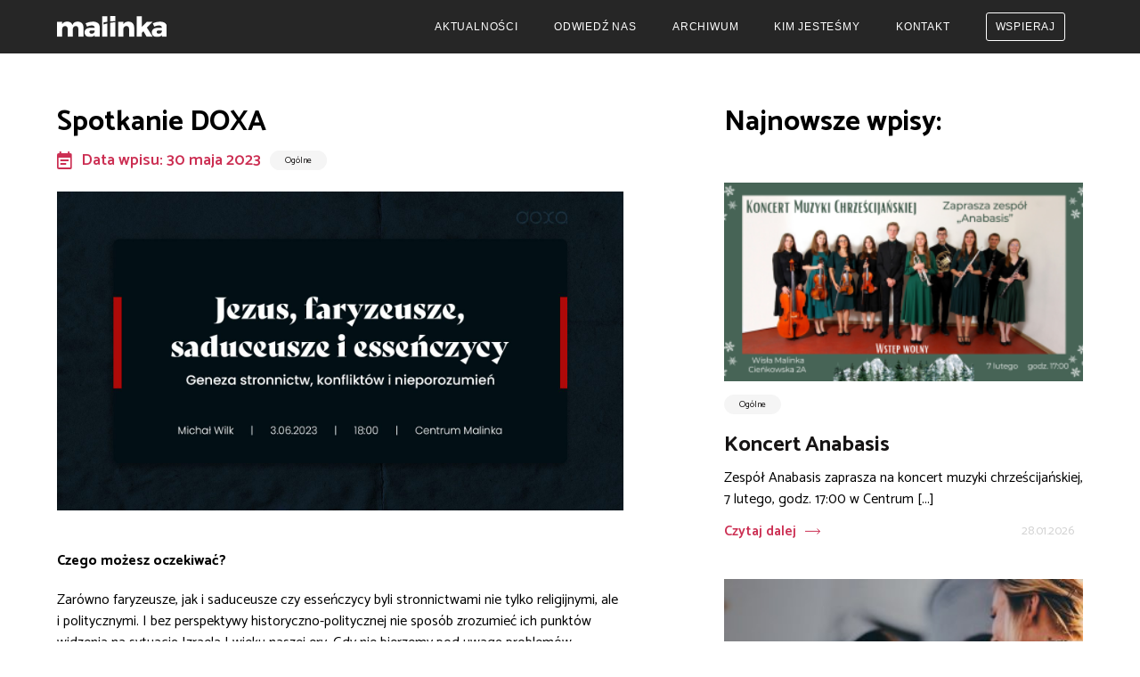

--- FILE ---
content_type: text/html; charset=UTF-8
request_url: https://malinka.org.pl/aktualnosci/spotkanie-doxa-3/
body_size: 10834
content:
<!DOCTYPE html>
<html class="default-light" lang="pl-PL">
<head>


    
    <meta charset="UTF-8">
    <meta http-equiv="X-UA-Compatible" content="IE=edge">
    <meta name="viewport" content="width=device-width, initial-scale=1.0">
    <meta name="robots" content="index,follow" />


    <title>Spotkanie DOXA - Centrum Malinka - Dobrze że jesteś!</title>
    <meta property="og:title" content="Spotkanie DOXA - Centrum Malinka - Dobrze że jesteś!" />
    <meta property="fb:app_id" content="217293120435887"/>

            <meta name="og:description" content="Strona kościoła EA w Wiśle Malince"/>
    
            <meta property="og:image" content="https://malinka.org.pl/wp-content/uploads/2023/05/Doxa_wilk-1200x630.jpg" />
    
    <meta property="og:url" content="https://malinka.org.pl/aktualnosci/spotkanie-doxa-3/"/>
    

    <link href="https://fonts.googleapis.com/css2?family=Catamaran:wght@300;400;500;600;700;800;900&display=swap" rel="stylesheet">
    <link rel="Shortcut Icon" type="image/x-icon" href="https://malinka.org.pl/wp-content/themes/malinka/img/favicon.png"/>
    <link rel="stylesheet" href="https://malinka.org.pl/wp-content/themes/malinka/css/style.css?v=1733393129" type="text/css">
    <link rel="stylesheet" href="https://malinka.org.pl/wp-content/themes/malinka/js/main.css?v=1733393129" type="text/css">
    <link rel="stylesheet" type="text/css" href="https://malinka.org.pl/wp-content/themes/malinka/css/iframemanager.css">
    <script type="text/javascript" src="https://malinka.org.pl/wp-content/themes/malinka/js/main.js?v=1733393129"></script>
    
    
    <!-- Global site tag (gtag.js) - Google Analytics -->
    
    <script>
        // Define dataLayer and the gtag function.
        window.dataLayer = window.dataLayer || [];
        function gtag(){dataLayer.push(arguments);}

        // Set default consent to 'denied' as a placeholder
        // Determine actual values based on your own requirements
        gtag('consent', 'default', {
            'security_storage': 'granted',
            'personalization_storage': 'denied',
            'functionality_storage': 'denied',
            'ad_storage': 'denied',
            'analytics_storage': 'denied',
            'ad_user_data': 'denied',
            'ad_personalization': 'denied',
            'wait_for_update': 500
        });
        
        gtag('set', 'ads_data_redaction', true);
    </script>

    <script async src="https://www.googletagmanager.com/gtag/js?id=UA-649908-68" type="text/plain" data-category="analytics"></script>
    <script type="text/plain" data-category="analytics">
        window.dataLayer = window.dataLayer || [];
        function gtag(){dataLayer.push(arguments);}
        gtag('js', new Date());
        gtag('config', 'UA-649908-68');
    </script>

    <script type="text/plain" data-category="functional">
        // Grant consent for analytics after user accepts "functional" category
        gtag('consent', 'update', {
            'functionality_storage': 'granted',
        });
    </script>

    <script type="text/plain" data-category="analytics">
        // Grant consent for analytics after user accepts "analytics" category
        gtag('consent', 'update', {
            'personalization_storage': 'granted',
            'analytics_storage': 'granted'
        });
    </script>

    <script type="text/plain" data-category="marketing">
        // Grant consent for ads after user accepts "marketing" category
        gtag('consent', 'update', {
            'ad_storage': 'granted',
            'ad_user_data': 'granted',
            'ad_personalization': 'granted'    
        });
    </script>

    <meta name='robots' content='max-image-preview:large' />
<link rel="alternate" title="oEmbed (JSON)" type="application/json+oembed" href="https://malinka.org.pl/wp-json/oembed/1.0/embed?url=https%3A%2F%2Fmalinka.org.pl%2Faktualnosci%2Fspotkanie-doxa-3%2F" />
<link rel="alternate" title="oEmbed (XML)" type="text/xml+oembed" href="https://malinka.org.pl/wp-json/oembed/1.0/embed?url=https%3A%2F%2Fmalinka.org.pl%2Faktualnosci%2Fspotkanie-doxa-3%2F&#038;format=xml" />
<style id='wp-img-auto-sizes-contain-inline-css' type='text/css'>
img:is([sizes=auto i],[sizes^="auto," i]){contain-intrinsic-size:3000px 1500px}
/*# sourceURL=wp-img-auto-sizes-contain-inline-css */
</style>
<style id='wp-emoji-styles-inline-css' type='text/css'>

	img.wp-smiley, img.emoji {
		display: inline !important;
		border: none !important;
		box-shadow: none !important;
		height: 1em !important;
		width: 1em !important;
		margin: 0 0.07em !important;
		vertical-align: -0.1em !important;
		background: none !important;
		padding: 0 !important;
	}
/*# sourceURL=wp-emoji-styles-inline-css */
</style>
<style id='wp-block-library-inline-css' type='text/css'>
:root{--wp-block-synced-color:#7a00df;--wp-block-synced-color--rgb:122,0,223;--wp-bound-block-color:var(--wp-block-synced-color);--wp-editor-canvas-background:#ddd;--wp-admin-theme-color:#007cba;--wp-admin-theme-color--rgb:0,124,186;--wp-admin-theme-color-darker-10:#006ba1;--wp-admin-theme-color-darker-10--rgb:0,107,160.5;--wp-admin-theme-color-darker-20:#005a87;--wp-admin-theme-color-darker-20--rgb:0,90,135;--wp-admin-border-width-focus:2px}@media (min-resolution:192dpi){:root{--wp-admin-border-width-focus:1.5px}}.wp-element-button{cursor:pointer}:root .has-very-light-gray-background-color{background-color:#eee}:root .has-very-dark-gray-background-color{background-color:#313131}:root .has-very-light-gray-color{color:#eee}:root .has-very-dark-gray-color{color:#313131}:root .has-vivid-green-cyan-to-vivid-cyan-blue-gradient-background{background:linear-gradient(135deg,#00d084,#0693e3)}:root .has-purple-crush-gradient-background{background:linear-gradient(135deg,#34e2e4,#4721fb 50%,#ab1dfe)}:root .has-hazy-dawn-gradient-background{background:linear-gradient(135deg,#faaca8,#dad0ec)}:root .has-subdued-olive-gradient-background{background:linear-gradient(135deg,#fafae1,#67a671)}:root .has-atomic-cream-gradient-background{background:linear-gradient(135deg,#fdd79a,#004a59)}:root .has-nightshade-gradient-background{background:linear-gradient(135deg,#330968,#31cdcf)}:root .has-midnight-gradient-background{background:linear-gradient(135deg,#020381,#2874fc)}:root{--wp--preset--font-size--normal:16px;--wp--preset--font-size--huge:42px}.has-regular-font-size{font-size:1em}.has-larger-font-size{font-size:2.625em}.has-normal-font-size{font-size:var(--wp--preset--font-size--normal)}.has-huge-font-size{font-size:var(--wp--preset--font-size--huge)}.has-text-align-center{text-align:center}.has-text-align-left{text-align:left}.has-text-align-right{text-align:right}.has-fit-text{white-space:nowrap!important}#end-resizable-editor-section{display:none}.aligncenter{clear:both}.items-justified-left{justify-content:flex-start}.items-justified-center{justify-content:center}.items-justified-right{justify-content:flex-end}.items-justified-space-between{justify-content:space-between}.screen-reader-text{border:0;clip-path:inset(50%);height:1px;margin:-1px;overflow:hidden;padding:0;position:absolute;width:1px;word-wrap:normal!important}.screen-reader-text:focus{background-color:#ddd;clip-path:none;color:#444;display:block;font-size:1em;height:auto;left:5px;line-height:normal;padding:15px 23px 14px;text-decoration:none;top:5px;width:auto;z-index:100000}html :where(.has-border-color){border-style:solid}html :where([style*=border-top-color]){border-top-style:solid}html :where([style*=border-right-color]){border-right-style:solid}html :where([style*=border-bottom-color]){border-bottom-style:solid}html :where([style*=border-left-color]){border-left-style:solid}html :where([style*=border-width]){border-style:solid}html :where([style*=border-top-width]){border-top-style:solid}html :where([style*=border-right-width]){border-right-style:solid}html :where([style*=border-bottom-width]){border-bottom-style:solid}html :where([style*=border-left-width]){border-left-style:solid}html :where(img[class*=wp-image-]){height:auto;max-width:100%}:where(figure){margin:0 0 1em}html :where(.is-position-sticky){--wp-admin--admin-bar--position-offset:var(--wp-admin--admin-bar--height,0px)}@media screen and (max-width:600px){html :where(.is-position-sticky){--wp-admin--admin-bar--position-offset:0px}}

/*# sourceURL=wp-block-library-inline-css */
</style><style id='global-styles-inline-css' type='text/css'>
:root{--wp--preset--aspect-ratio--square: 1;--wp--preset--aspect-ratio--4-3: 4/3;--wp--preset--aspect-ratio--3-4: 3/4;--wp--preset--aspect-ratio--3-2: 3/2;--wp--preset--aspect-ratio--2-3: 2/3;--wp--preset--aspect-ratio--16-9: 16/9;--wp--preset--aspect-ratio--9-16: 9/16;--wp--preset--color--black: #000000;--wp--preset--color--cyan-bluish-gray: #abb8c3;--wp--preset--color--white: #ffffff;--wp--preset--color--pale-pink: #f78da7;--wp--preset--color--vivid-red: #cf2e2e;--wp--preset--color--luminous-vivid-orange: #ff6900;--wp--preset--color--luminous-vivid-amber: #fcb900;--wp--preset--color--light-green-cyan: #7bdcb5;--wp--preset--color--vivid-green-cyan: #00d084;--wp--preset--color--pale-cyan-blue: #8ed1fc;--wp--preset--color--vivid-cyan-blue: #0693e3;--wp--preset--color--vivid-purple: #9b51e0;--wp--preset--gradient--vivid-cyan-blue-to-vivid-purple: linear-gradient(135deg,rgb(6,147,227) 0%,rgb(155,81,224) 100%);--wp--preset--gradient--light-green-cyan-to-vivid-green-cyan: linear-gradient(135deg,rgb(122,220,180) 0%,rgb(0,208,130) 100%);--wp--preset--gradient--luminous-vivid-amber-to-luminous-vivid-orange: linear-gradient(135deg,rgb(252,185,0) 0%,rgb(255,105,0) 100%);--wp--preset--gradient--luminous-vivid-orange-to-vivid-red: linear-gradient(135deg,rgb(255,105,0) 0%,rgb(207,46,46) 100%);--wp--preset--gradient--very-light-gray-to-cyan-bluish-gray: linear-gradient(135deg,rgb(238,238,238) 0%,rgb(169,184,195) 100%);--wp--preset--gradient--cool-to-warm-spectrum: linear-gradient(135deg,rgb(74,234,220) 0%,rgb(151,120,209) 20%,rgb(207,42,186) 40%,rgb(238,44,130) 60%,rgb(251,105,98) 80%,rgb(254,248,76) 100%);--wp--preset--gradient--blush-light-purple: linear-gradient(135deg,rgb(255,206,236) 0%,rgb(152,150,240) 100%);--wp--preset--gradient--blush-bordeaux: linear-gradient(135deg,rgb(254,205,165) 0%,rgb(254,45,45) 50%,rgb(107,0,62) 100%);--wp--preset--gradient--luminous-dusk: linear-gradient(135deg,rgb(255,203,112) 0%,rgb(199,81,192) 50%,rgb(65,88,208) 100%);--wp--preset--gradient--pale-ocean: linear-gradient(135deg,rgb(255,245,203) 0%,rgb(182,227,212) 50%,rgb(51,167,181) 100%);--wp--preset--gradient--electric-grass: linear-gradient(135deg,rgb(202,248,128) 0%,rgb(113,206,126) 100%);--wp--preset--gradient--midnight: linear-gradient(135deg,rgb(2,3,129) 0%,rgb(40,116,252) 100%);--wp--preset--font-size--small: 13px;--wp--preset--font-size--medium: 20px;--wp--preset--font-size--large: 36px;--wp--preset--font-size--x-large: 42px;--wp--preset--spacing--20: 0.44rem;--wp--preset--spacing--30: 0.67rem;--wp--preset--spacing--40: 1rem;--wp--preset--spacing--50: 1.5rem;--wp--preset--spacing--60: 2.25rem;--wp--preset--spacing--70: 3.38rem;--wp--preset--spacing--80: 5.06rem;--wp--preset--shadow--natural: 6px 6px 9px rgba(0, 0, 0, 0.2);--wp--preset--shadow--deep: 12px 12px 50px rgba(0, 0, 0, 0.4);--wp--preset--shadow--sharp: 6px 6px 0px rgba(0, 0, 0, 0.2);--wp--preset--shadow--outlined: 6px 6px 0px -3px rgb(255, 255, 255), 6px 6px rgb(0, 0, 0);--wp--preset--shadow--crisp: 6px 6px 0px rgb(0, 0, 0);}:where(.is-layout-flex){gap: 0.5em;}:where(.is-layout-grid){gap: 0.5em;}body .is-layout-flex{display: flex;}.is-layout-flex{flex-wrap: wrap;align-items: center;}.is-layout-flex > :is(*, div){margin: 0;}body .is-layout-grid{display: grid;}.is-layout-grid > :is(*, div){margin: 0;}:where(.wp-block-columns.is-layout-flex){gap: 2em;}:where(.wp-block-columns.is-layout-grid){gap: 2em;}:where(.wp-block-post-template.is-layout-flex){gap: 1.25em;}:where(.wp-block-post-template.is-layout-grid){gap: 1.25em;}.has-black-color{color: var(--wp--preset--color--black) !important;}.has-cyan-bluish-gray-color{color: var(--wp--preset--color--cyan-bluish-gray) !important;}.has-white-color{color: var(--wp--preset--color--white) !important;}.has-pale-pink-color{color: var(--wp--preset--color--pale-pink) !important;}.has-vivid-red-color{color: var(--wp--preset--color--vivid-red) !important;}.has-luminous-vivid-orange-color{color: var(--wp--preset--color--luminous-vivid-orange) !important;}.has-luminous-vivid-amber-color{color: var(--wp--preset--color--luminous-vivid-amber) !important;}.has-light-green-cyan-color{color: var(--wp--preset--color--light-green-cyan) !important;}.has-vivid-green-cyan-color{color: var(--wp--preset--color--vivid-green-cyan) !important;}.has-pale-cyan-blue-color{color: var(--wp--preset--color--pale-cyan-blue) !important;}.has-vivid-cyan-blue-color{color: var(--wp--preset--color--vivid-cyan-blue) !important;}.has-vivid-purple-color{color: var(--wp--preset--color--vivid-purple) !important;}.has-black-background-color{background-color: var(--wp--preset--color--black) !important;}.has-cyan-bluish-gray-background-color{background-color: var(--wp--preset--color--cyan-bluish-gray) !important;}.has-white-background-color{background-color: var(--wp--preset--color--white) !important;}.has-pale-pink-background-color{background-color: var(--wp--preset--color--pale-pink) !important;}.has-vivid-red-background-color{background-color: var(--wp--preset--color--vivid-red) !important;}.has-luminous-vivid-orange-background-color{background-color: var(--wp--preset--color--luminous-vivid-orange) !important;}.has-luminous-vivid-amber-background-color{background-color: var(--wp--preset--color--luminous-vivid-amber) !important;}.has-light-green-cyan-background-color{background-color: var(--wp--preset--color--light-green-cyan) !important;}.has-vivid-green-cyan-background-color{background-color: var(--wp--preset--color--vivid-green-cyan) !important;}.has-pale-cyan-blue-background-color{background-color: var(--wp--preset--color--pale-cyan-blue) !important;}.has-vivid-cyan-blue-background-color{background-color: var(--wp--preset--color--vivid-cyan-blue) !important;}.has-vivid-purple-background-color{background-color: var(--wp--preset--color--vivid-purple) !important;}.has-black-border-color{border-color: var(--wp--preset--color--black) !important;}.has-cyan-bluish-gray-border-color{border-color: var(--wp--preset--color--cyan-bluish-gray) !important;}.has-white-border-color{border-color: var(--wp--preset--color--white) !important;}.has-pale-pink-border-color{border-color: var(--wp--preset--color--pale-pink) !important;}.has-vivid-red-border-color{border-color: var(--wp--preset--color--vivid-red) !important;}.has-luminous-vivid-orange-border-color{border-color: var(--wp--preset--color--luminous-vivid-orange) !important;}.has-luminous-vivid-amber-border-color{border-color: var(--wp--preset--color--luminous-vivid-amber) !important;}.has-light-green-cyan-border-color{border-color: var(--wp--preset--color--light-green-cyan) !important;}.has-vivid-green-cyan-border-color{border-color: var(--wp--preset--color--vivid-green-cyan) !important;}.has-pale-cyan-blue-border-color{border-color: var(--wp--preset--color--pale-cyan-blue) !important;}.has-vivid-cyan-blue-border-color{border-color: var(--wp--preset--color--vivid-cyan-blue) !important;}.has-vivid-purple-border-color{border-color: var(--wp--preset--color--vivid-purple) !important;}.has-vivid-cyan-blue-to-vivid-purple-gradient-background{background: var(--wp--preset--gradient--vivid-cyan-blue-to-vivid-purple) !important;}.has-light-green-cyan-to-vivid-green-cyan-gradient-background{background: var(--wp--preset--gradient--light-green-cyan-to-vivid-green-cyan) !important;}.has-luminous-vivid-amber-to-luminous-vivid-orange-gradient-background{background: var(--wp--preset--gradient--luminous-vivid-amber-to-luminous-vivid-orange) !important;}.has-luminous-vivid-orange-to-vivid-red-gradient-background{background: var(--wp--preset--gradient--luminous-vivid-orange-to-vivid-red) !important;}.has-very-light-gray-to-cyan-bluish-gray-gradient-background{background: var(--wp--preset--gradient--very-light-gray-to-cyan-bluish-gray) !important;}.has-cool-to-warm-spectrum-gradient-background{background: var(--wp--preset--gradient--cool-to-warm-spectrum) !important;}.has-blush-light-purple-gradient-background{background: var(--wp--preset--gradient--blush-light-purple) !important;}.has-blush-bordeaux-gradient-background{background: var(--wp--preset--gradient--blush-bordeaux) !important;}.has-luminous-dusk-gradient-background{background: var(--wp--preset--gradient--luminous-dusk) !important;}.has-pale-ocean-gradient-background{background: var(--wp--preset--gradient--pale-ocean) !important;}.has-electric-grass-gradient-background{background: var(--wp--preset--gradient--electric-grass) !important;}.has-midnight-gradient-background{background: var(--wp--preset--gradient--midnight) !important;}.has-small-font-size{font-size: var(--wp--preset--font-size--small) !important;}.has-medium-font-size{font-size: var(--wp--preset--font-size--medium) !important;}.has-large-font-size{font-size: var(--wp--preset--font-size--large) !important;}.has-x-large-font-size{font-size: var(--wp--preset--font-size--x-large) !important;}
/*# sourceURL=global-styles-inline-css */
</style>

<style id='classic-theme-styles-inline-css' type='text/css'>
/*! This file is auto-generated */
.wp-block-button__link{color:#fff;background-color:#32373c;border-radius:9999px;box-shadow:none;text-decoration:none;padding:calc(.667em + 2px) calc(1.333em + 2px);font-size:1.125em}.wp-block-file__button{background:#32373c;color:#fff;text-decoration:none}
/*# sourceURL=/wp-includes/css/classic-themes.min.css */
</style>
<link rel="https://api.w.org/" href="https://malinka.org.pl/wp-json/" /><link rel="EditURI" type="application/rsd+xml" title="RSD" href="https://malinka.org.pl/xmlrpc.php?rsd" />
<meta name="generator" content="WordPress 6.9" />
<link rel="canonical" href="https://malinka.org.pl/aktualnosci/spotkanie-doxa-3/" />
<link rel='shortlink' href='https://malinka.org.pl/?p=8547' />
		<style type="text/css" id="wp-custom-css">
			#gform_wrapper_3{
	width: 60%;
	margin: 2rem auto 0;
}

#gform_submit_button_3{
	margin: 0 auto;	
	display: block;
}

#field_3_11 p {
	width: 90%;	
}

@media screen and (max-width: 800px) {
	#gform_wrapper_3{
	width: 90%;
}
	
}		</style>
		
</head><body class="wp-singular news-template-default single single-news postid-8547 wp-theme-malinka">
<!-- MENU -->

<nav data-component="mobileNav">
    <div class="pos-center">
        <div class="logo-box">
            <a href="https://malinka.org.pl">
				                    <img src="https://malinka.org.pl/wp-content/uploads/2021/07/logo_pea.svg" alt="Logo Centrum Malinka"/>
				            </a>
        </div>
        <span class="mobile-stream-container">
        <button class="stream-bg-button hidden js-streaming-details__live_button" data-component="headLiveStreamingButton"
                data-api-url="/api/" data-language="default">
                <a class="stream-bg-button-link js-streaming-details__live_button_default" href="/transmisja">
                    <svg class="icon-tr pulse-an" xmlns="http://www.w3.org/2000/svg" width="18.144" height="12.633"
                         viewBox="0 0 18.144 12.633">
                        <defs>
                            <style>.a {
                                    fill: #fff;
                                }</style>
                        </defs>
                        <g transform="translate(-1021.868 -1157.638)">
                            <path class="a"
                                  d="M1148.28,1157.638a8.934,8.934,0,0,1,0,12.633l-.938-.938a7.606,7.606,0,0,0,0-10.757Z"
                                  transform="translate(-110.884)"/>
                            <path class="a"
                                  d="M1130.728,1175.193a6.046,6.046,0,0,1,0,8.55l-.938-.938a4.72,4.72,0,0,0,0-6.674Z"
                                  transform="translate(-95.373 -15.514)"/>
                            <g transform="translate(1027.749 1160.761)">
                                <path class="a"
                                      d="M1075.625,1184.494a3.2,3.2,0,1,1-3.183,3.2A3.19,3.19,0,0,1,1075.625,1184.494Z"
                                      transform="translate(-1072.442 -1184.494)"/>
                            </g>
                            <path class="a"
                                  d="M1048.463,1175.193l.938.938a4.719,4.719,0,0,0,0,6.674l-.938.938a6.046,6.046,0,0,1,0-8.55Z"
                                  transform="translate(-21.938 -15.514)"/>
                            <path class="a"
                                  d="M1024.484,1157.638l.938.938a7.606,7.606,0,0,0,0,10.757l-.938.938a8.933,8.933,0,0,1,0-12.633Z"/>
                        </g>
                    </svg>
                    <span class="hidden-text-second-step">Oglądaj</span>
                    <span class="js-streaming-details__live_button_default_flag"><img class="nav-flag"
                                                                                      src="https://malinka.org.pl/wp-content/themes/malinka/img/flaga_pl.png"
                                                                                      alt=""></span>
                </a>
                <a class="stream-bg-button-link js-streaming-details__live_button_ua" href="/transmisja-ua">
                    <span class="js-streaming-details__live_button_ua_title hidden">
                    <svg class="icon-tr pulse-an" xmlns="http://www.w3.org/2000/svg" width="18.144" height="12.633"
                         viewBox="0 0 18.144 12.633">
                        <defs>
                            <style>.a {
                                    fill: #fff;
                                }</style>
                        </defs>
                        <g transform="translate(-1021.868 -1157.638)">
                            <path class="a"
                                  d="M1148.28,1157.638a8.934,8.934,0,0,1,0,12.633l-.938-.938a7.606,7.606,0,0,0,0-10.757Z"
                                  transform="translate(-110.884)"/>
                            <path class="a"
                                  d="M1130.728,1175.193a6.046,6.046,0,0,1,0,8.55l-.938-.938a4.72,4.72,0,0,0,0-6.674Z"
                                  transform="translate(-95.373 -15.514)"/>
                            <g transform="translate(1027.749 1160.761)">
                                <path class="a"
                                      d="M1075.625,1184.494a3.2,3.2,0,1,1-3.183,3.2A3.19,3.19,0,0,1,1075.625,1184.494Z"
                                      transform="translate(-1072.442 -1184.494)"/>
                            </g>
                            <path class="a"
                                  d="M1048.463,1175.193l.938.938a4.719,4.719,0,0,0,0,6.674l-.938.938a6.046,6.046,0,0,1,0-8.55Z"
                                  transform="translate(-21.938 -15.514)"/>
                            <path class="a"
                                  d="M1024.484,1157.638l.938.938a7.606,7.606,0,0,0,0,10.757l-.938.938a8.933,8.933,0,0,1,0-12.633Z"/>
                        </g>
                    </svg>
                    Oglądaj
                    </span>
                    <span class="js-streaming-details__live_button_ua_flag"><img class="nav-flag"
                                                                                 src="https://malinka.org.pl/wp-content/themes/malinka/img/flaga_ua.png"
                                                                                 alt=""></span>
                </a>
            </button>
        </span>
        <button class="hamburger hamburger--squeeze js-mobile-nav__button" type="button">
            <span class="hamburger-box"><span class="hamburger-inner"></span></span>
        </button>
        <div class="dropdown js-mobile-nav__dropdown">
            <button class="stream-bg-button hidden js-streaming-details__live_button" data-component="headLiveStreamingButton"
                    data-api-url="/api/" data-language="default">
                <a class="stream-bg-button-link js-streaming-details__live_button_default" href="/transmisja">
                    <svg class="icon-tr pulse-an" xmlns="http://www.w3.org/2000/svg" width="18.144" height="12.633"
                         viewBox="0 0 18.144 12.633">
                        <defs>
                            <style>.a {
                                    fill: #fff;
                                }</style>
                        </defs>
                        <g transform="translate(-1021.868 -1157.638)">
                            <path class="a"
                                  d="M1148.28,1157.638a8.934,8.934,0,0,1,0,12.633l-.938-.938a7.606,7.606,0,0,0,0-10.757Z"
                                  transform="translate(-110.884)"/>
                            <path class="a"
                                  d="M1130.728,1175.193a6.046,6.046,0,0,1,0,8.55l-.938-.938a4.72,4.72,0,0,0,0-6.674Z"
                                  transform="translate(-95.373 -15.514)"/>
                            <g transform="translate(1027.749 1160.761)">
                                <path class="a"
                                      d="M1075.625,1184.494a3.2,3.2,0,1,1-3.183,3.2A3.19,3.19,0,0,1,1075.625,1184.494Z"
                                      transform="translate(-1072.442 -1184.494)"/>
                            </g>
                            <path class="a"
                                  d="M1048.463,1175.193l.938.938a4.719,4.719,0,0,0,0,6.674l-.938.938a6.046,6.046,0,0,1,0-8.55Z"
                                  transform="translate(-21.938 -15.514)"/>
                            <path class="a"
                                  d="M1024.484,1157.638l.938.938a7.606,7.606,0,0,0,0,10.757l-.938.938a8.933,8.933,0,0,1,0-12.633Z"/>
                        </g>
                    </svg>
                    <span class="hidden-text-first-step">Oglądaj</span>
                    <span class="js-streaming-details__live_button_default_flag"><img class="nav-flag"
                                                   src="https://malinka.org.pl/wp-content/themes/malinka/img/flaga_pl.png"
                                                   alt=""></span>
                </a>
                <a class="stream-bg-button-link js-streaming-details__live_button_ua" href="/transmisja-ua">
                    <span class="js-streaming-details__live_button_ua_title hidden">
                    <svg class="icon-tr pulse-an" xmlns="http://www.w3.org/2000/svg" width="18.144" height="12.633"
                         viewBox="0 0 18.144 12.633">
                        <defs>
                            <style>.a {
                                    fill: #fff;
                                }</style>
                        </defs>
                        <g transform="translate(-1021.868 -1157.638)">
                            <path class="a"
                                  d="M1148.28,1157.638a8.934,8.934,0,0,1,0,12.633l-.938-.938a7.606,7.606,0,0,0,0-10.757Z"
                                  transform="translate(-110.884)"/>
                            <path class="a"
                                  d="M1130.728,1175.193a6.046,6.046,0,0,1,0,8.55l-.938-.938a4.72,4.72,0,0,0,0-6.674Z"
                                  transform="translate(-95.373 -15.514)"/>
                            <g transform="translate(1027.749 1160.761)">
                                <path class="a"
                                      d="M1075.625,1184.494a3.2,3.2,0,1,1-3.183,3.2A3.19,3.19,0,0,1,1075.625,1184.494Z"
                                      transform="translate(-1072.442 -1184.494)"/>
                            </g>
                            <path class="a"
                                  d="M1048.463,1175.193l.938.938a4.719,4.719,0,0,0,0,6.674l-.938.938a6.046,6.046,0,0,1,0-8.55Z"
                                  transform="translate(-21.938 -15.514)"/>
                            <path class="a"
                                  d="M1024.484,1157.638l.938.938a7.606,7.606,0,0,0,0,10.757l-.938.938a8.933,8.933,0,0,1,0-12.633Z"/>
                        </g>
                    </svg>
                    Oglądaj
                    </span>
                    <span class="js-streaming-details__live_button_ua_flag"><img class="nav-flag"
                                                   src="https://malinka.org.pl/wp-content/themes/malinka/img/flaga_ua.png"
                                                   alt=""></span>
                </a>
            </button>
            <div class="menu-news">
                <button class="hvr-underline-from-center">Aktualności</button>
                <ul>
                    <li>
                                                <a href="https://malinka.org.pl/aktualnosci/"
                               target="_self">Aktualności</a>
						                    </li>
                    <li>
                                                <a href="https://malinka.org.pl/kalendarz/"
                               target="_self">Kalendarz</a>
						                    </li>
                    </ul>
                
            </div>
            <button>
				                    <a class="home_menu hvr-underline-from-center " href="https://malinka.org.pl/odwiedz-nas"
                       target="_self">Odwiedź nas</a>
				            </button>
            <button>
				                    <a class="home_menu hvr-underline-from-center " href="https://malinka.org.pl/kazania"
                       target="_self">Archiwum</a>
				            </button>
            <div class="about-us">
                <button class="hvr-underline-from-center">Kim jesteśmy</button>
                <ul>
                    <li>
						                            <a class="" href="https://malinka.org.pl/o-nas"
                               target="_self">O nas</a>
						                    </li>
                    <li>
						                            <a href="https://malinka.org.pl/sluzby"
                               target="_self">Służby</a>
						                    </li>
                    <li>
						                            <a href="https://malinka.org.pl/historia"
                               target="_self">Historia</a>
						                    </li>
                    <li>
						                            <a href="https://malinka.org.pl/oferta/"
                               target="_self">Oferta</a>
						                    </li>
                </ul>
            </div>
            <button>
				                    <a class="home_menu hvr-underline-from-center " href="https://malinka.org.pl/kontakt"
                       target="_self">Kontakt</a>
				            </button>
            <button>
				                    <a class="home_menu color-button-menu " href="https://malinka.org.pl/wspieraj/"
                       target="_self">Wspieraj</a>
				            </button>
        </div>
    </div>
</nav>
  
    <section class="wrapper single-news-page" id="single-news">
        <div class="pos-center">
            <div class="post-details-box">
                <h2>Spotkanie DOXA</h2>
                <div class="single-news-detail">
                    <div class="single-news-page__calendar-details">
                        <img class="calendar-img" src="https://malinka.org.pl/wp-content/themes/malinka/ico/calendar.svg" alt="Ikona kalendarza">
                        <div class="post-data">Data wpisu: 30 maja 2023</div>
                    </div>
                    <div class="tag-news">
                    <a class="tag-items" href="https://malinka.org.pl/demografia/ogolne/">Ogólne</a>                    </div>
                </div>
                <div class="main-post-thumbnail">
                    <img src="https://malinka.org.pl/wp-content/uploads/2023/05/Doxa_wilk.jpg" class="main-post-img wp-post-image" alt="" decoding="async" fetchpriority="high" srcset="https://malinka.org.pl/wp-content/uploads/2023/05/Doxa_wilk.jpg 1920w, https://malinka.org.pl/wp-content/uploads/2023/05/Doxa_wilk-300x169.jpg 300w, https://malinka.org.pl/wp-content/uploads/2023/05/Doxa_wilk-1024x576.jpg 1024w, https://malinka.org.pl/wp-content/uploads/2023/05/Doxa_wilk-768x432.jpg 768w, https://malinka.org.pl/wp-content/uploads/2023/05/Doxa_wilk-1536x864.jpg 1536w" sizes="(max-width: 1920px) 100vw, 1920px" />                </div>
                <p><strong>Czego możesz oczekiwać?</strong></p>
<p>Zarówno faryzeusze, jak i saduceusze czy esseńczycy byli stronnictwami nie tylko religijnymi, ale i politycznymi. I bez perspektywy historyczno-politycznej nie sposób zrozumieć ich punktów widzenia na sytuację Izraela I wieku naszej ery. Gdy nie bierzemy pod uwagę problemów politycznych, społecznych i ekonomicznych tamtej epoki, zbyt łatwo redukujemy przekaz Ewangelii wyłącznie do płaszczyzny etycznej i czytamy Nowy Testament jak klasyczną bajkę: był sobie ten dobry – Jezus, bohater pozytywny – i byli ci źli – jego wrogowie, faryzeusze. W efekcie mamy bardzo prosty system zero-jedynkowy…</p>
<ul>
<li>Kim naprawdę byli faryzeusze, saduceusze i esseńczycy?</li>
<li>Jaka jest historia polityczna tych stronnictw?</li>
<li>W jakich kwestiach Jezus podzielał ich poglądy, a co ich różniło?</li>
</ul>
<p>Na te pytania postaram się odpowiedzieć w czasie spotkania.</p>
<p><strong>Michał Wilk</strong> – lektor języków starożytnych, wykładowca na Dominikańskim Studium Filozofii i Teologii w Krakowie, redaktor naczelny miesięcznika „Żywe Słowo”.</p>
<p>Zapraszamy w najbliższą sobotę <strong>3 czerwca , godz.18.00, Centrum Malinka</strong></p>
<p>&nbsp;</p>
                <a class="more" href="../"><img class="left-arrow-single" src="https://malinka.org.pl/wp-content/themes/malinka/ico/arrow-left.svg" alt="Strzałka w lewo">Wróć do aktualności</a>

            </div>
            

<section class="right-sidebar">
    <div class="sidebar-right-content">
        
<section class="sidebar-news-posts" style="background: #fff;" id="sidebar-news-posts">
    <h2>Najnowsze wpisy:</h2>
    <div class="grid-box">
        
                <div class="loop-news-sidebar">
                    <a href="https://malinka.org.pl/aktualnosci/koncert-anabasis/"><img src="https://malinka.org.pl/wp-content/uploads/2026/01/Anabasis-320x177.png" class="img-sidebar wp-post-image" alt="" decoding="async" srcset="https://malinka.org.pl/wp-content/uploads/2026/01/Anabasis-320x177.png 320w, https://malinka.org.pl/wp-content/uploads/2026/01/Anabasis-400x220.png 400w" sizes="(max-width: 320px) 100vw, 320px" /></a>
                    <div class="news-item-sidebar">
                        <a class="tag-name-sidebar" href="#">Ogólne</a>
                        <a href="https://malinka.org.pl/aktualnosci/koncert-anabasis/"><h3>Koncert Anabasis</h3></a>
                        <p>Zespół Anabasis zaprasza na koncert muzyki chrześcijańskiej, 7 lutego, godz. 17:00 w Centrum [...]</p>
                        <div class="news-item-box-sidebar">
                            <div class="more-sidebar">
                                <a href="https://malinka.org.pl/aktualnosci/koncert-anabasis/" class="more sidebar-link">Czytaj dalej</a>
                                <img class="arrow-left" src="https://malinka.org.pl/wp-content/themes/malinka/ico/arrow-right.svg" alt="Ikona strzałki">
                            </div>
                            <p class="news-date-sidebar">28.01.2026</p>
                        </div>
                    </div>
                </div>
            
                <div class="loop-news-sidebar">
                    <a href="https://malinka.org.pl/aktualnosci/spotkanie-dla-kobiet-20/"><img src="https://malinka.org.pl/wp-content/uploads/2021/09/spotkanie-dla-kobiet-1-320x177.jpeg" class="img-sidebar wp-post-image" alt="" decoding="async" srcset="https://malinka.org.pl/wp-content/uploads/2021/09/spotkanie-dla-kobiet-1-320x177.jpeg 320w, https://malinka.org.pl/wp-content/uploads/2021/09/spotkanie-dla-kobiet-1-400x220.jpeg 400w" sizes="(max-width: 320px) 100vw, 320px" /></a>
                    <div class="news-item-sidebar">
                        <a class="tag-name-sidebar" href="#">Dla Kobiet</a>
                        <a href="https://malinka.org.pl/aktualnosci/spotkanie-dla-kobiet-20/"><h3>Spotkanie dla Kobiet</h3></a>
                        <p>Drogie Panie! Już w najbliższy wtorek 27 stycznia, g. 17:30, odbędzie się kolejne Spotkanie dla [...]</p>
                        <div class="news-item-box-sidebar">
                            <div class="more-sidebar">
                                <a href="https://malinka.org.pl/aktualnosci/spotkanie-dla-kobiet-20/" class="more sidebar-link">Czytaj dalej</a>
                                <img class="arrow-left" src="https://malinka.org.pl/wp-content/themes/malinka/ico/arrow-right.svg" alt="Ikona strzałki">
                            </div>
                            <p class="news-date-sidebar">23.01.2026</p>
                        </div>
                    </div>
                </div>
            
                <div class="loop-news-sidebar">
                    <a href="https://malinka.org.pl/aktualnosci/kolacja-paschalna-2026/"><img src="https://malinka.org.pl/wp-content/uploads/2026/01/Kolacja-Paschalna-26-320x177.png" class="img-sidebar wp-post-image" alt="" decoding="async" loading="lazy" srcset="https://malinka.org.pl/wp-content/uploads/2026/01/Kolacja-Paschalna-26-320x177.png 320w, https://malinka.org.pl/wp-content/uploads/2026/01/Kolacja-Paschalna-26-400x220.png 400w" sizes="auto, (max-width: 320px) 100vw, 320px" /></a>
                    <div class="news-item-sidebar">
                        <a class="tag-name-sidebar" href="#">Ogólne</a>
                        <a href="https://malinka.org.pl/aktualnosci/kolacja-paschalna-2026/"><h3>Kolacja Paschalna 2026</h3></a>
                        <p>Już teraz chcemy Was zaprosić na Kolację Paschalną, która odbędzie się 28 marca, g. 18:00 w [...]</p>
                        <div class="news-item-box-sidebar">
                            <div class="more-sidebar">
                                <a href="https://malinka.org.pl/aktualnosci/kolacja-paschalna-2026/" class="more sidebar-link">Czytaj dalej</a>
                                <img class="arrow-left" src="https://malinka.org.pl/wp-content/themes/malinka/ico/arrow-right.svg" alt="Ikona strzałki">
                            </div>
                            <p class="news-date-sidebar">23.01.2026</p>
                        </div>
                    </div>
                </div>
                </div>
        <!-- <div class="button-box">
            <a href="https://malinka.org.pl/aktualnosci" class="color-button">Wszystkie aktualności</a>
        </div> -->
</section>
    </div>
</section>        </div>
    </section>

    
<section class="wrapper next-events" id="next-events">
    <div class="pos-center">
        <h2>Nadchodzące wydarzenia</h2>
        <div class="box-events">
			                <div class="event-item" style="background-image: url('https://malinka.org.pl/wp-content/uploads/2021/08/spotkanie-modlitewne-1.jpg');">
					<div class="background-box-event">
						<p class="event-date">28.01.2026</p>
						<a href="https://malinka.org.pl/sluzby/spotkania-modlitewne/"><h3>Spotkanie modlitewne</h3></a>
						<a class="event-more" href="https://malinka.org.pl/sluzby/spotkania-modlitewne/">Dowiedz się więcej ></a>
					</div>
                </div>
			                <div class="event-item" style="background-image: url('https://malinka.org.pl/wp-content/uploads/2021/08/echo-1.jpg');">
					<div class="background-box-event">
						<p class="event-date">30.01.2026</p>
						<a href="https://malinka.org.pl/sluzby/spotkania-mlodziezowe-echo/"><h3>Spotkania ECho</h3></a>
						<a class="event-more" href="https://malinka.org.pl/sluzby/spotkania-mlodziezowe-echo/">Dowiedz się więcej ></a>
					</div>
                </div>
			                <div class="event-item" style="background-image: url('https://malinka.org.pl/wp-content/uploads/2023/10/grupa_wsparcia_v1-400x220.jpeg');">
					<div class="background-box-event">
						<p class="event-date">30.01.2026</p>
						<a href="https://malinka.org.pl/sluzby/grupa-wsparcia/"><h3>Grupa Wsparcia</h3></a>
						<a class="event-more" href="https://malinka.org.pl/sluzby/grupa-wsparcia/">Dowiedz się więcej ></a>
					</div>
                </div>
			        </div>
    </div>
</section><footer>
    <div class="footer-first-wrapper">
        <div class="pos-center">
            <div class="footer-boxes">
                                        
                        <div class="footer-box-item">
                            <h4>Nawigacja</h4>
                            
                                <ul class="footer-list">
                                    
                                                                        <li class="footer-list-item"><a href="https://malinka.org.pl" target="_self">Strona głowna</a></li>
                                        
                                                                        
                                </ul>
                                    
                                
                                <ul class="footer-list">
                                    
                                                                        <li class="footer-list-item"><a href="https://malinka.org.pl/aktualnosci" target="_self">Aktualności</a></li>
                                        
                                                                        
                                </ul>
                                    
                                
                                <ul class="footer-list">
                                    
                                                                        <li class="footer-list-item"><a href="https://malinka.org.pl/odwiedz-nas" target="_self">Odwiedź nas</a></li>
                                        
                                                                        
                                </ul>
                                    
                                
                                <ul class="footer-list">
                                    
                                                                        <li class="footer-list-item"><a href="https://malinka.org.pl/kazania" target="_self">Archiwum</a></li>
                                        
                                                                        
                                </ul>
                                    
                                
                                <ul class="footer-list">
                                    
                                                                        <li class="footer-list-item"><a href="https://malinka.org.pl/o-nas" target="_self">Kim jesteśmy</a></li>
                                        
                                                                        
                                </ul>
                                    
                                
                                <ul class="footer-list">
                                    
                                                                        <li class="footer-list-item"><a href="https://malinka.org.pl/kontakt" target="_self">Kontakt</a></li>
                                        
                                                                        
                                </ul>
                                    
                                                            
                        </div>

                                                
                        <div class="footer-box-item">
                            <h4>Służby</h4>
                            
                                <ul class="footer-list">
                                    
                                                                        <li class="footer-list-item"><a href="https://malinka.org.pl/sluzby/nabozenstwa-niedzielne/" target="_self">Nabożeństwa</a></li>
                                        
                                                                        
                                </ul>
                                    
                                
                                <ul class="footer-list">
                                    
                                                                        <li class="footer-list-item"><a href="https://malinka.org.pl/sluzby/spotkania-mlodziezowe-echo/" target="_self">Spotkania ECho</a></li>
                                        
                                                                        
                                </ul>
                                    
                                
                                <ul class="footer-list">
                                    
                                                                        <li class="footer-list-item"><a href="https://malinka.org.pl/sluzby/szkolki-niedzielne/" target="_self">Szkółki</a></li>
                                        
                                                                        
                                </ul>
                                    
                                
                                <ul class="footer-list">
                                    
                                                                        <li class="footer-list-item"><a href="https://malinka.org.pl/sluzby/spotkania-modlitewne/" target="_self">Modlitewne</a></li>
                                        
                                                                        
                                </ul>
                                    
                                
                                <ul class="footer-list">
                                    
                                                                        <li class="footer-list-item"><a href="https://malinka.org.pl/sluzby/godziny-biblijne/" target="_self">Godzina Biblijna</a></li>
                                        
                                                                        
                                </ul>
                                    
                                
                                <ul class="footer-list">
                                    
                                                                        <li class="footer-list-item"><a href="https://malinka.org.pl/sluzby/kolacje-dla-mezczyzn/" target="_self">Kolacja dla mężczyzn</a></li>
                                        
                                                                        
                                </ul>
                                    
                                                            
                        </div>

                                                
                        <div class="footer-box-item">
                            <h4></h4>
                            
                                <ul class="footer-list">
                                    
                                                                        <li class="footer-list-item"><a href="https://malinka.org.pl/sluzby/fusion/" target="_self">Fusion</a></li>
                                        
                                                                        
                                </ul>
                                    
                                
                                <ul class="footer-list">
                                    
                                                                        <li class="footer-list-item"><a href="https://malinka.org.pl/sluzby/klub-dobrej-nowiny/" target="_self">Klub Dobrej Nowiny</a></li>
                                        
                                                                        
                                </ul>
                                    
                                
                                <ul class="footer-list">
                                    
                                                                        <li class="footer-list-item"><a href="https://malinka.org.pl/sluzby/chorek-dziecieco-mlodziezowy/" target="_self">Chórek dziecięcy</a></li>
                                        
                                                                        
                                </ul>
                                    
                                
                                <ul class="footer-list">
                                    
                                                                        <li class="footer-list-item"><a href="https://malinka.org.pl/sluzby/wieczory-nauczajace/" target="_self">Wieczory nauczające</a></li>
                                        
                                                                        
                                </ul>
                                    
                                
                                <ul class="footer-list">
                                    
                                                                        <li class="footer-list-item"><a href="https://malinka.org.pl/sluzby/spotkania-dla-kobiet/" target="_self">Spotkanie dla kobiet</a></li>
                                        
                                                                        
                                </ul>
                                    
                                
                                <ul class="footer-list">
                                    
                                                                        <li class="footer-list-item"><a href="https://malinka.org.pl/sluzby/otwarte-studium-biblijne/" target="_blank">Studium Biblijne</a></li>
                                        
                                                                        
                                </ul>
                                    
                                                            
                        </div>

                                                
                        <div class="footer-box-item">
                            <h4></h4>
                            
                                <ul class="footer-list">
                                    
                                                                        <li class="footer-list-item"><a href="https://malinka.org.pl/sluzby/english-camp/" target="_self">English Campy</a></li>
                                        
                                                                        
                                </ul>
                                    
                                
                                <ul class="footer-list">
                                    
                                                                        <li class="footer-list-item"><a href="https://malinka.org.pl/sluzby/wieczor-walentynkowy/" target="_self">Wieczór walentynkowy</a></li>
                                        
                                                                        
                                </ul>
                                    
                                
                                <ul class="footer-list">
                                    
                                                                        <li class="footer-list-item"><a href="https://malinka.org.pl/sluzby/kolacje-paschalne/" target="_self">Kolacja paschalna</a></li>
                                        
                                                                        
                                </ul>
                                    
                                
                                <ul class="footer-list">
                                    
                                                                        <li class="footer-list-item"><a href="https://malinka.org.pl/sluzby/kino-malinka/" target="_self">Kino Malinka</a></li>
                                        
                                                                        
                                </ul>
                                    
                                
                                <ul class="footer-list">
                                    
                                                                        <li class="footer-list-item"><a href="https://malinka.org.pl/sluzby/spotkania-malzenskie/" target="_self">Spotkania małżeńskie</a></li>
                                        
                                                                        
                                </ul>
                                    
                                
                                <ul class="footer-list">
                                    
                                                                        <li class="footer-list-item"><a href="https://malinka.org.pl/sluzby/streaming-nabozenstw/" target="_self">Streaming nabożeństwa</a></li>
                                        
                                                                        
                                </ul>
                                    
                                                            
                        </div>

                                                    
            </div>
        </div>
    </div>
    <div class="footer-second-wrapper">
        <div class="pos-center">
            <div class="footer-second-box-item">
                <img class="footer-logo" src="https://malinka.org.pl/wp-content/themes/malinka/ico/logo-footer.svg"/>
                <p>Parafia Ewangelicko &#8211; Augsburska w Wiśle &#8211; Malince</p>
<p>&nbsp;</p>
<p>Adres: ul Cieńkowska 5</p>
<p>43-460 Wisła</p>
<p>Telefon: 33 855 36 29</p>
<p>&nbsp;</p>
<p>Nr. konta bankowego:<br />
79 1020 1390 0000 6302 0144 5931</p>
                <div class="footer-social-media">
                    <a href="https://pl-pl.facebook.com/PEAWislaMalinka/" target="_blank"><img src="https://malinka.org.pl/wp-content/themes/malinka/ico/facebook-footer.svg" alt="Ikona facebooka" class="social-footer"></a>
                    <a href="https://open.spotify.com/show/2JEhS4NmoUnEkrgvH03QSl?fbclid=IwAR2kRSeGvcWOrSieL-s2UahFM2PWHLchzSFqMh86jRR1XN3SYxpJjWq0t90" target="_blank"><img src="https://malinka.org.pl/wp-content/themes/malinka/ico/spotify-footer.svg" alt="Ikona spotify" class="social-footer"></a>
                    <a href="https://www.youtube.com/user/PEAWislaMalinka" target="_blank"><img src="https://malinka.org.pl/wp-content/themes/malinka/ico/youtube-footer.svg" alt="Ikona youtuba" class="social-footer"></a>
                </div>
                <div>
                    <a class="footer-cp-link footer-second-privacy-policy" href="https://www.luteranie.pl/polityka-prywatnosci-i-plikow-cookies/" target="_blank">Polityka Prywatności</a>
                </div>
                <div>
                    <a class="footer-cp-link footer-second-privacy-policy" href="https://malinka.org.pl/rodo" target="_blank">Klauzula RODO</a>
                </div>
                <div>
                    <a class="footer-second-privacy-policy" data-cc="show-preferencesModal">Ustawienia cookie</a>
                </div>
                <p>Wszelkie prawa zastrzeżone © Parafia EA w Wiśle - Malince 2021, Projekt i wykonanie strony - <a class="footer-cp-link" href="https://studiodr.pl" target="_blank">Studio DR</a></p>
            </div>
        </div>
    </div>
    <script src="https://malinka.org.pl/wp-content/themes/malinka/js/iframemanager.js"></script>
</footer></body>
	<script type="speculationrules">
{"prefetch":[{"source":"document","where":{"and":[{"href_matches":"/*"},{"not":{"href_matches":["/wp-*.php","/wp-admin/*","/wp-content/uploads/*","/wp-content/*","/wp-content/plugins/*","/wp-content/themes/malinka/*","/*\\?(.+)"]}},{"not":{"selector_matches":"a[rel~=\"nofollow\"]"}},{"not":{"selector_matches":".no-prefetch, .no-prefetch a"}}]},"eagerness":"conservative"}]}
</script>
<script id="wp-emoji-settings" type="application/json">
{"baseUrl":"https://s.w.org/images/core/emoji/17.0.2/72x72/","ext":".png","svgUrl":"https://s.w.org/images/core/emoji/17.0.2/svg/","svgExt":".svg","source":{"concatemoji":"https://malinka.org.pl/wp-includes/js/wp-emoji-release.min.js?ver=6.9"}}
</script>
<script type="module">
/* <![CDATA[ */
/*! This file is auto-generated */
const a=JSON.parse(document.getElementById("wp-emoji-settings").textContent),o=(window._wpemojiSettings=a,"wpEmojiSettingsSupports"),s=["flag","emoji"];function i(e){try{var t={supportTests:e,timestamp:(new Date).valueOf()};sessionStorage.setItem(o,JSON.stringify(t))}catch(e){}}function c(e,t,n){e.clearRect(0,0,e.canvas.width,e.canvas.height),e.fillText(t,0,0);t=new Uint32Array(e.getImageData(0,0,e.canvas.width,e.canvas.height).data);e.clearRect(0,0,e.canvas.width,e.canvas.height),e.fillText(n,0,0);const a=new Uint32Array(e.getImageData(0,0,e.canvas.width,e.canvas.height).data);return t.every((e,t)=>e===a[t])}function p(e,t){e.clearRect(0,0,e.canvas.width,e.canvas.height),e.fillText(t,0,0);var n=e.getImageData(16,16,1,1);for(let e=0;e<n.data.length;e++)if(0!==n.data[e])return!1;return!0}function u(e,t,n,a){switch(t){case"flag":return n(e,"\ud83c\udff3\ufe0f\u200d\u26a7\ufe0f","\ud83c\udff3\ufe0f\u200b\u26a7\ufe0f")?!1:!n(e,"\ud83c\udde8\ud83c\uddf6","\ud83c\udde8\u200b\ud83c\uddf6")&&!n(e,"\ud83c\udff4\udb40\udc67\udb40\udc62\udb40\udc65\udb40\udc6e\udb40\udc67\udb40\udc7f","\ud83c\udff4\u200b\udb40\udc67\u200b\udb40\udc62\u200b\udb40\udc65\u200b\udb40\udc6e\u200b\udb40\udc67\u200b\udb40\udc7f");case"emoji":return!a(e,"\ud83e\u1fac8")}return!1}function f(e,t,n,a){let r;const o=(r="undefined"!=typeof WorkerGlobalScope&&self instanceof WorkerGlobalScope?new OffscreenCanvas(300,150):document.createElement("canvas")).getContext("2d",{willReadFrequently:!0}),s=(o.textBaseline="top",o.font="600 32px Arial",{});return e.forEach(e=>{s[e]=t(o,e,n,a)}),s}function r(e){var t=document.createElement("script");t.src=e,t.defer=!0,document.head.appendChild(t)}a.supports={everything:!0,everythingExceptFlag:!0},new Promise(t=>{let n=function(){try{var e=JSON.parse(sessionStorage.getItem(o));if("object"==typeof e&&"number"==typeof e.timestamp&&(new Date).valueOf()<e.timestamp+604800&&"object"==typeof e.supportTests)return e.supportTests}catch(e){}return null}();if(!n){if("undefined"!=typeof Worker&&"undefined"!=typeof OffscreenCanvas&&"undefined"!=typeof URL&&URL.createObjectURL&&"undefined"!=typeof Blob)try{var e="postMessage("+f.toString()+"("+[JSON.stringify(s),u.toString(),c.toString(),p.toString()].join(",")+"));",a=new Blob([e],{type:"text/javascript"});const r=new Worker(URL.createObjectURL(a),{name:"wpTestEmojiSupports"});return void(r.onmessage=e=>{i(n=e.data),r.terminate(),t(n)})}catch(e){}i(n=f(s,u,c,p))}t(n)}).then(e=>{for(const n in e)a.supports[n]=e[n],a.supports.everything=a.supports.everything&&a.supports[n],"flag"!==n&&(a.supports.everythingExceptFlag=a.supports.everythingExceptFlag&&a.supports[n]);var t;a.supports.everythingExceptFlag=a.supports.everythingExceptFlag&&!a.supports.flag,a.supports.everything||((t=a.source||{}).concatemoji?r(t.concatemoji):t.wpemoji&&t.twemoji&&(r(t.twemoji),r(t.wpemoji)))});
//# sourceURL=https://malinka.org.pl/wp-includes/js/wp-emoji-loader.min.js
/* ]]> */
</script>
</html>

--- FILE ---
content_type: image/svg+xml
request_url: https://malinka.org.pl/wp-content/themes/malinka/ico/arrow-right.svg
body_size: 478
content:
<svg xmlns="http://www.w3.org/2000/svg" width="17.663" height="6.622" viewBox="0 0 17.663 6.622">
  <g id="right_arrow" transform="translate(0 0.362)">
    <line id="Line_4" data-name="Line 4" y2="17" transform="translate(17 2.851) rotate(90)" fill="none" stroke="#cc2f53" stroke-width="1"/>
    <path id="Path_9" data-name="Path 9" d="M289.74,1167.149l3.186,3.032-3.186,2.855" transform="translate(-276 -1167.149)" fill="none" stroke="#cc2f53" stroke-width="1"/>
  </g>
</svg>


--- FILE ---
content_type: image/svg+xml
request_url: https://malinka.org.pl/wp-content/themes/malinka/ico/arrow-left.svg
body_size: 487
content:
<svg xmlns="http://www.w3.org/2000/svg" width="17.663" height="6.622" viewBox="0 0 17.663 6.622">
  <g id="left_arrow" transform="translate(0.663 0.362)">
    <line id="Line_4" data-name="Line 4" y1="17" transform="translate(17 2.851) rotate(90)" fill="none" stroke="#cc2f53" stroke-width="1"/>
    <path id="Path_9" data-name="Path 9" d="M292.926,1167.149l-3.186,3.032,3.186,2.855" transform="translate(-289.665 -1167.149)" fill="none" stroke="#cc2f53" stroke-width="1"/>
  </g>
</svg>


--- FILE ---
content_type: image/svg+xml
request_url: https://malinka.org.pl/wp-content/themes/malinka/ico/calendar.svg
body_size: 444
content:
<svg xmlns="http://www.w3.org/2000/svg" width="17.144" height="19.049" viewBox="0 0 17.144 19.049">
  <path id="ic_event_note_24px" d="M16.334,9.572H6.81v1.9h9.525Zm1.9-6.667h-.952V1h-1.9V2.9H7.762V1h-1.9V2.9H4.9a1.9,1.9,0,0,0-1.9,1.9L3,18.144a1.9,1.9,0,0,0,1.9,1.9H18.239a1.911,1.911,0,0,0,1.9-1.9V4.81A1.911,1.911,0,0,0,18.239,2.9Zm0,15.239H4.9V7.667H18.239Zm-4.762-4.762H6.81v1.9h6.667Z" transform="translate(-3 -1)" fill="#cc2f53"/>
</svg>
